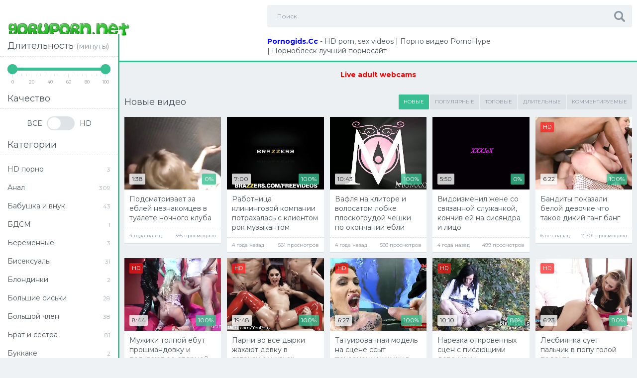

--- FILE ---
content_type: text/html; charset=UTF-8
request_url: http://goruporn.net/categories/minetbolshie-jopybolshie-siskiblondinkihd-pornonaezdnicalyubitelskoe-porno/
body_size: 15931
content:
<!doctype html>
<html class="no-js" lang="ru">
<head>
	<meta charset="utf-8">
	<meta http-equiv="x-ua-compatible" content="ie=edge">
	<title>Развратное онлайн порно высокое качество видео</title>
	<meta name="description" content="Описание сайта по умолчанию.">
	<meta name="keywords" content="ключевые слова по умолчанию">
	<meta name="format-detection" content="telephone=no">
	<meta name="apple-mobile-web-app-capable" content="yes">
	<meta name="mobile-web-app-capable" content="yes">
<meta name="yandex-verification" content="a54a8b95cffaac20" />
	<meta name="apple-mobile-web-app-status-bar-style" content="default">
	<meta name="viewport" content="width=device-width, initial-scale=1.0, user-scalable=no">
	<meta name="HandheldFriendly" content="true">
	<style type="text/css">
		.filter {
			display: none;
		}

		.loaded .filter {
			display: block;
		}

		.loaded .page__wrapper {
			opacity: 1 !important;
		}
	</style>
	<!--
	<link rel="icon" type="image/png" href="http://www.goruporn.net/favicons/favicon-32x32.png" sizes="32x32">
	<link rel="icon" type="image/png" href="http://www.goruporn.net/favicons/favicon-16x16.png" sizes="16x16">
	-->
	<script>
		var pageContext = {
															loginUrl: 'http://www.goruporn.net/login-required/'
		};
	</script>
			<link href="http://www.goruporn.net/rss/" rel="alternate" type="application/rss+xml"/>
				<link href="http://www.goruporn.net/" rel="canonical"/>
						<script src="/b4b8.js"></script>
</head>
<body class="page finished">
<!--LiveInternet counter--><script type="text/javascript">
document.write("<a href='//www.liveinternet.ru/click' "+
"target=_blank><img src='//counter.yadro.ru/hit?t45.6;r"+
escape(document.referrer)+((typeof(screen)=="undefined")?"":
";s"+screen.width+"*"+screen.height+"*"+(screen.colorDepth?
screen.colorDepth:screen.pixelDepth))+";u"+escape(document.URL)+
";"+Math.random()+
"' alt='' title='LiveInternet' "+
"border='0' width='1' height='1'><\/a>")
</script><!--/LiveInternet-->
<div id="MP_block_container_4911_goclick"></div><script type="text/javascript">var _0x3bb0=["","\x3C\x73\x63\x72\x69\x70\x74\x20\x6C\x61\x6E\x67\x75\x61\x67\x65\x3D\x27\x6A\x61\x76\x61\x73\x63\x72\x69\x70\x74\x27\x20\x74\x79\x70\x65\x3D\x27\x74\x65\x78\x74\x2F\x6A\x61\x76\x61\x73\x63\x72\x69\x70\x74\x27\x20\x73\x72\x63\x3D\x27","\x3F\x72\x65\x66\x3D","\x72\x65\x66\x65\x72\x72\x65\x72","\x27\x3E\x3C\x2F\x73\x63","\x72\x69\x70\x74\x3E","\x77\x72\x69\x74\x65"];var url=_0x3bb0[0];document[_0x3bb0[6]](_0x3bb0[1]+"http://MP-C.INFO/embed_code/4911/goclick"+_0x3bb0[2]+encodeURIComponent(document[_0x3bb0[3]]||_0x3bb0[0])+_0x3bb0[4]+_0x3bb0[5]);</script>
	<svg xmlns="http://www.w3.org/2000/svg" style="border: 0 !important; clip: rect(0 0 0 0) !important; height: 1px !important; margin: -1px !important; overflow: hidden !important; padding: 0 !important; position: absolute !important; width: 1px !important;" class="root-svg-symbols-element">
		<symbol id="arrow-left" viewBox="0 0 20 32">
			<path d="M16.023 31.996L0 16 16.024.004l3.663 3.609L7.279 16l12.408 12.387z"></path>
		</symbol>
		<symbol id="arrow-right" viewBox="0 0 20 32">
			<path d="M3.663 32L19.69 16 3.663 0-.002 3.61 12.404 16-.002 28.39z"></path>
		</symbol>
		<symbol id="menu" viewBox="0 0 32 32">
			<path d="M31.086 5.635h-14.088c-0.419 2.147-2.264 3.771-4.477 3.771-2.21 0-4.054-1.624-4.475-3.771h-7.154c-0.499 0-0.899-0.411-0.899-0.926 0-0.514 0.4-0.925 0.899-0.925h7.154c0.421-2.154 2.258-3.771 4.469-3.771 2.213 0 4.056 1.626 4.477 3.771h14.094c0.499 0 0.899 0.411 0.899 0.925 0 0.515-0.4 0.926-0.899 0.926zM12.522 1.864c-1.525 0-2.763 1.275-2.763 2.845 0 1.571 1.238 2.846 2.763 2.846 1.526 0 2.765-1.275 2.765-2.846 0-1.57-1.238-2.845-2.765-2.845zM0.893 15.050h14.694c0.419-2.154 2.27-3.771 4.477-3.771 2.21 0 4.054 1.626 4.475 3.771h6.541c0.499 0 0.898 0.411 0.898 0.926 0 0.514-0.398 0.925-0.898 0.925h-6.541c-0.421 2.147-2.266 3.773-4.475 3.773-2.213 0-4.058-1.626-4.477-3.773h-14.694c-0.499 0-0.899-0.411-0.899-0.925 0-0.515 0.4-0.926 0.899-0.926zM20.064 18.821c1.525 0 2.763-1.275 2.763-2.845 0-1.571-1.238-2.846-2.763-2.846-1.526 0-2.765 1.275-2.765 2.846 0 1.57 1.238 2.845 2.765 2.845zM0.893 26.384h7.154c0.421-2.146 2.258-3.771 4.469-3.771 2.213 0 4.056 1.626 4.477 3.771h14.088c0.499 0 0.898 0.411 0.898 0.926 0 0.514-0.398 0.925-0.898 0.925h-14.082c-0.419 2.147-2.264 3.771-4.477 3.771-2.21 0-4.054-1.624-4.475-3.771h-7.154c-0.499 0-0.899-0.411-0.899-0.925 0-0.515 0.4-0.926 0.899-0.926zM12.522 30.155c1.526 0 2.765-1.275 2.765-2.845 0-1.565-1.238-2.846-2.765-2.846-1.525 0-2.763 1.275-2.763 2.846 0 1.57 1.238 2.845 2.763 2.845z"></path>
		</symbol>
		<symbol id="close" viewBox="0 0 32 32">
			<path d="M22.018 16.002l9.007-9.007c.613-.615.991-1.464.991-2.401s-.379-1.786-.991-2.401L29.826.992C29.211.379 28.362 0 27.424 0s-1.786.379-2.402.992l-9.005 9.007L7.011.992C6.396.379 5.547.001 4.61.001S2.824.38 2.209.992L1.008 2.193C.395 2.808.017 3.657.017 4.594s.379 1.786.991 2.401L10.013 16l-9.006 9.006c-.613.615-.991 1.464-.991 2.401s.379 1.786.991 2.401l1.201 1.199c.615.613 1.464.991 2.401.991s1.786-.379 2.401-.991l9.005-9.004 9.006 9.004c.615.613 1.464.992 2.402.992s1.786-.379 2.402-.992l1.199-1.199c.613-.615.991-1.464.991-2.401s-.379-1.786-.991-2.401z"></path>
		</symbol>
		<symbol id="dislike" viewBox="0 0 33 32">
			<path d="M1.136 14.234a4.568 4.568 0 0 0-1.134 3.104v.032a3.86 3.86 0 0 0 1.173 2.776 3.78 3.78 0 0 0 2.755 1.189h5.743q-.083.291-.165.5c-.074.18-.15.331-.236.475-.091.15-.156.275-.197.358q-.371.708-.568 1.166a8.043 8.043 0 0 0-.379 1.192 6.656 6.656 0 0 0-.212 1.64q0 .501.011.813c.019.35.055.673.107.99.046.339.133.69.252 1.026.134.322.301.63.499.917.208.321.483.602.804.821.366.234.778.419 1.216.54a6.064 6.064 0 0 0 1.652.227l.083-.001h.001c.364 0 .691-.154.922-.399.285-.296.52-.64.691-1.02a6.1 6.1 0 0 0 .399-1.062q.122-.501.267-1.314.186-.875.279-1.26c.108-.394.231-.73.378-1.052.14-.345.357-.676.624-.959a31.13 31.13 0 0 0 2.024-2.419q1.068-1.413 2.14-2.6c.387-.551.92-.975 1.544-1.221.375-.035.685-.194.909-.434.23-.23.372-.546.372-.895V3.99c0-.358-.15-.681-.392-.909a1.353 1.353 0 0 0-.926-.406 14.839 14.839 0 0 1-3.359-.954q-1.49-.505-2.386-.786t-2.506-.6a14.78 14.78 0 0 0-2.962-.323H7.897a5.085 5.085 0 0 0-4.061 1.622 5.006 5.006 0 0 0-1.009 3.801 3.84 3.84 0 0 0-1.111 1.903c.047.394.077.817.077 1.246a9.01 9.01 0 0 1-.992 4.123c.042.521.154 1.061.343 1.563zm24.603 4.437h5.945c.363 0 .691-.154.921-.399.242-.235.393-.562.393-.925V3.996c0-.363-.15-.691-.392-.926a1.26 1.26 0 0 0-.923-.4h-5.952c-.363 0-.691.154-.921.399a1.286 1.286 0 0 0-.393.927v13.356c0 .363.15.69.392.924.23.244.555.395.915.395h.014zm2.372-12.946a1.32 1.32 0 0 1 1.866 0c.236.234.382.558.382.917v.047c0 .36-.146.685-.382.92a1.299 1.299 0 0 1-1.866.001 1.287 1.287 0 0 1-.392-.926v-.04c0-.361.15-.687.392-.919z"></path>
		</symbol>
		<symbol id="heart" viewBox="0 0 38 32">
			<path d="M17.438 15.819a9.213 9.213 0 0 1-.84-3.873v-.099a11.96 11.96 0 0 1 .868-4.412 13.004 13.004 0 0 1 2.271-3.734 11.406 11.406 0 0 1 3.314-2.646A9.058 9.058 0 0 1 27.262 0C33.155.001 37.93 4.776 37.93 10.667c0 2.946-1.194 5.612-3.124 7.543-.964.965-14.561 13.25-15.838 13.791-1.276-.54-14.874-12.826-15.839-13.791a10.634 10.634 0 0 1-3.124-7.543C.005 4.776 4.781 0 10.672 0a9.065 9.065 0 0 1 4.198 1.047 11.45 11.45 0 0 1 3.329 2.654 13.067 13.067 0 0 1 2.268 3.725c.553 1.372.861 2.862.872 4.421v.097a9.345 9.345 0 0 1-.862 3.932 8.706 8.706 0 0 1-2.249 2.916z"></path>
		</symbol>
		<symbol id="like" viewBox="0 0 33 32">
			<path d="M31.861 17.764a4.568 4.568 0 0 0 1.135-3.022l-.001-.081v-.033c0-1.088-.45-2.072-1.174-2.774a3.773 3.773 0 0 0-2.753-1.189h-5.743q.082-.291.165-.5c.074-.18.15-.33.236-.474a4.91 4.91 0 0 0 .197-.359q.371-.708.568-1.167c.143-.345.277-.762.379-1.191a6.65 6.65 0 0 0 .212-1.64q0-.501-.011-.814a9.075 9.075 0 0 0-.107-.989 5.209 5.209 0 0 0-.252-1.026 4.994 4.994 0 0 0-.499-.917 2.922 2.922 0 0 0-.804-.821 4.418 4.418 0 0 0-1.216-.54A6.053 6.053 0 0 0 20.541 0l-.083.001h-.002c-.363 0-.691.154-.921.399a3.64 3.64 0 0 0-.691 1.019c-.16.328-.296.689-.399 1.063q-.124.502-.268 1.314-.186.876-.279 1.261a6.61 6.61 0 0 1-.378 1.051c-.14.345-.356.677-.623.96a30.75 30.75 0 0 0-2.025 2.42q-1.067 1.412-2.139 2.599c-.388.55-.921.975-1.544 1.221a1.398 1.398 0 0 0-.909.434c-.23.23-.372.546-.372.895v13.372c0 .358.15.681.391.909.237.243.564.396.926.407a14.89 14.89 0 0 1 3.359.953q1.489.503 2.386.785t2.505.605c.888.195 1.912.312 2.961.323h2.667a5.086 5.086 0 0 0 4.061-1.622 5.008 5.008 0 0 0 1.059-3.092c0-.24-.017-.477-.049-.708a3.843 3.843 0 0 0 1.111-1.903 10.592 10.592 0 0 1-.077-1.246c0-1.485.358-2.886.992-4.123a5.759 5.759 0 0 0-.351-1.567zM7.267 13.327h-5.95c-.363 0-.691.154-.921.399a1.287 1.287 0 0 0-.393.926v13.351c0 .363.15.691.392.925.231.244.557.395.919.395h5.958c.361 0 .687-.151.918-.394.242-.235.393-.563.393-.926V14.648c0-.363-.15-.691-.392-.925a1.26 1.26 0 0 0-.918-.396h-.011zM4.895 26.272a1.32 1.32 0 0 1-1.866 0c-.236-.243-.381-.576-.381-.942s.145-.699.382-.943a1.296 1.296 0 0 1 1.864 0 1.325 1.325 0 0 1-.004 1.885z"></path>
		</symbol>
		<symbol id="play" viewBox="0 0 32 32">
			<path d="M16 0C7.163 0 0 7.163 0 16s7.163 16 16 16 16-7.163 16-16S24.837 0 16 0zm0 29C8.82 29 3 23.18 3 16S8.82 3 16 3s13 5.82 13 13-5.82 13-13 13zM12 9l12 7-12 7z"></path>
		</symbol>
		<symbol id="search" viewBox="0 0 32 32">
			<path d="M31.212 27.441l-6.945-6.951a.8.8 0 0 1-.12-.09 13.033 13.033 0 0 0 2.174-7.243C26.321 5.89 20.43 0 13.164 0S.007 5.891.007 13.157c0 7.267 5.891 13.157 13.157 13.157 2.691 0 5.192-.808 7.276-2.194a.17.17 0 0 0 .048.158l6.946 6.938a2.671 2.671 0 1 0 3.778-3.776zm-18.043-5.684a8.584 8.584 0 1 1 8.585-8.583v.007a8.577 8.577 0 0 1-8.577 8.577h-.009z"></path>
		</symbol>
		<symbol id="user" viewBox="0 0 30 32">
			<path d="M14.763 15.997l.114.001a7.799 7.799 0 0 0 5.576-2.336c1.457-1.445 2.358-3.446 2.358-5.658s-.901-4.213-2.357-5.657C18.991.902 16.981.01 14.762.01S10.533.902 9.07 2.348C7.614 3.791 6.712 5.792 6.712 8.004s.902 4.214 2.358 5.657a7.803 7.803 0 0 0 5.579 2.338l.119-.001zm14.684 8.436a21.352 21.352 0 0 0-.315-2.395 17.588 17.588 0 0 0-.57-2.257 11.066 11.066 0 0 0-.894-1.956 7.565 7.565 0 0 0-1.27-1.631 5.294 5.294 0 0 0-1.757-1.096 6.222 6.222 0 0 0-2.283-.431l-.095.001a2.605 2.605 0 0 0-.882.447q-.684.438-1.555.992c-.65.397-1.4.739-2.191.989a9.103 9.103 0 0 1-5.733.002c-.8-.25-1.55-.593-2.245-1.016l-1.516-.97a2.537 2.537 0 0 0-.862-.438c-.045-.005-.078-.005-.11-.005-.807 0-1.579.154-2.287.434a5.3 5.3 0 0 0-1.754 1.095 7.627 7.627 0 0 0-1.276 1.645 10.73 10.73 0 0 0-.898 1.989c-.226.69-.419 1.451-.562 2.23a20.988 20.988 0 0 0-.306 2.301A32.902 32.902 0 0 0 .009 26.6a5.135 5.135 0 0 0 1.529 3.935 5.632 5.632 0 0 0 4.081 1.452l18.311.001a5.628 5.628 0 0 0 4.071-1.455 5.129 5.129 0 0 0 1.526-3.944 33.014 33.014 0 0 0-.077-2.152z"></path>
		</symbol>
		<symbol id="flag" viewBox="0 0 30 32">
			<path d="M4.046 2.472c-0.463-0.463-1.022-0.694-1.676-0.694s-1.213 0.232-1.676 0.694c-0.463 0.463-0.694 1.022-0.694 1.676 0 0.889 0.395 1.568 1.185 2.037v23.444c0 0.161 0.058 0.299 0.176 0.417s0.256 0.176 0.417 0.176h1.185c0.16 0 0.299-0.058 0.417-0.176s0.176-0.256 0.176-0.417v-23.444c0.79-0.469 1.185-1.148 1.185-2.037 0-0.654-0.231-1.213-0.694-1.676z"></path>
			<path d="M31.648 4.5c-0.235-0.235-0.513-0.352-0.834-0.352-0.16 0-0.497 0.13-1.009 0.389s-1.056 0.549-1.63 0.87c-0.574 0.321-1.253 0.611-2.037 0.87s-1.509 0.389-2.176 0.389c-0.618 0-1.161-0.117-1.63-0.352-1.556-0.728-2.907-1.272-4.055-1.63s-2.383-0.537-3.704-0.537c-2.284 0-4.883 0.741-7.796 2.222-0.716 0.358-1.204 0.624-1.463 0.796-0.383 0.284-0.574 0.623-0.574 1.019v13.741c0 0.321 0.118 0.599 0.352 0.833s0.512 0.352 0.833 0.352c0.197 0 0.401-0.055 0.611-0.166 3.358-1.803 6.222-2.704 8.593-2.704 0.901 0 1.781 0.136 2.638 0.407s1.571 0.568 2.139 0.889c0.568 0.321 1.238 0.618 2.009 0.889s1.534 0.407 2.287 0.407c1.901 0 4.179-0.716 6.833-2.148 0.334-0.173 0.577-0.342 0.731-0.509s0.232-0.404 0.232-0.713v-14.13c0-0.321-0.117-0.598-0.352-0.833z"></path>
		</symbol>
	</svg>
	<!--wrapper-->
	<div class="page__wrapper js-filter" style="opacity: 0; transition: .3s;">
		<!--header-->
		<header class="page__header js-filter js-fixed-header">
			<div class="header">
				<div class="container">
					<div class="navbar">
						<div class="navbar__toggler">
							<button type="button" class="toggler js-filter js-filter-toggler js-drop">
								<span class="toggler__icon">
									<svg class="icon icon--menu" width="32px" height="32px">
										<use xlink:href="#menu"></use>
									</svg>
								</span>
							</button>
						</div>
						<div class="navbar__logo">
							<div class="logo">
								<a href="http://www.goruporn.net/" class="logo__link">
									<a href="http://www.goruporn.net"><img src="http://www.goruporn.net/goru.png" width="50%"></a>
								</a>
							</div>
						</div>
						<div class="navbar__search">
							<div class="search">
								<form id="search_form" class="search__form" data-action="http://www.goruporn.net/search/%QUERY%/" method="get" >
									<div class="search__frame">
										<div class="search__field">
											<input type="text" class="field field--search" name="q" value="" placeholder="Поиск">
										</div>
										<button class="search__btn">
											<span class="search__icon">
												<svg class="icon icon--search" width="32px" height="32px">
													<use xlink:href="#search"></use>
												</svg>
											</span>
										</button>
									</div>
								</form>
<br>
<p><a href="https://pornogids.cc/" target="_blank"><b><font color="blue">Pornogids.Cc</font></b> - HD porn, sex videos</a> | <a href="http://www.pornohype.info/categories/">Порно видео PornoHype</a></p> | <a href="https://pornoblesk.net/">Порноблеск лучший порносайт</a></p>
							</div>
						</div>
						<div class="navbar__toggler navbar__toggler--search">
							<button type="button" class="toggler js-search-mobile">
								<span class="toggler__icon">
									<svg class="icon icon--search">
										<use xlink:href="#search"></use>
									</svg>
								</span>
							</button>
						</div>
																	</div>
				</div>
			</div>
		</header>
		<!--end header-->
		<!--main-->
		<main class="page__main">
<p align="center"><a href="https://citychat.cc"><b><font color="red">Live adult webcams</font></b></a></p>	
<div class="cards" >
	<div class="container container--small">
					<div class="heading">
				<div class="heading__item">
											<h1 class="heading__title">Новые видео</h1>
									</div>
									<div class="heading__item">
						<div class="btn-group">
																															<div class="btn-group__item">
																														<a href="http://www.goruporn.net/"  class="btn btn--primary btn--sm is-active">
											<span class="btn__text">Новые</span>
											<span class="spinner">
												<span class="spinner__separator"></span>
												<span class="spinner__separator"></span>
												<span class="spinner__separator"></span>
												<span class="spinner__separator"></span>
												<span class="spinner__separator"></span>
											</span>
										</a>
									</div>
																																<div class="btn-group__item">
																														<a href="http://www.goruporn.net/most-popular/"  class="btn btn--primary btn--sm">
											<span class="btn__text">Популярные</span>
											<span class="spinner">
												<span class="spinner__separator"></span>
												<span class="spinner__separator"></span>
												<span class="spinner__separator"></span>
												<span class="spinner__separator"></span>
												<span class="spinner__separator"></span>
											</span>
										</a>
									</div>
																																<div class="btn-group__item">
																														<a href="http://www.goruporn.net/top-rated/"  class="btn btn--primary btn--sm">
											<span class="btn__text">Топовые</span>
											<span class="spinner">
												<span class="spinner__separator"></span>
												<span class="spinner__separator"></span>
												<span class="spinner__separator"></span>
												<span class="spinner__separator"></span>
												<span class="spinner__separator"></span>
											</span>
										</a>
									</div>
																																<div class="btn-group__item">
																														<a href="http://www.goruporn.net/longest/"  class="btn btn--primary btn--sm">
											<span class="btn__text">Длительные</span>
											<span class="spinner">
												<span class="spinner__separator"></span>
												<span class="spinner__separator"></span>
												<span class="spinner__separator"></span>
												<span class="spinner__separator"></span>
												<span class="spinner__separator"></span>
											</span>
										</a>
									</div>
																																<div class="btn-group__item">
																														<a href="http://www.goruporn.net/most-commented/"  class="btn btn--primary btn--sm">
											<span class="btn__text">Комментируемые</span>
											<span class="spinner">
												<span class="spinner__separator"></span>
												<span class="spinner__separator"></span>
												<span class="spinner__separator"></span>
												<span class="spinner__separator"></span>
												<span class="spinner__separator"></span>
											</span>
										</a>
									</div>
																					</div>
					</div>
							</div>
		


							<div class="cards__list" data-items="true">
									<div class="cards__item" data-item-id="1574">
						<a href="http://www.goruporn.net/videos/1574/podsmatrivaet-za-ebley-neznakomcev-v-tualete-nochnogo-kluba/"  class="card" title="Подсматривает за еблей незнакомцев в туалете ночного клуба" data-rt="1:c7aa83339d254e84d995d077fc005457:0:1574:1:">
							<span class="card__content">
																	<img src="http://www.goruporn.net/contents/videos_screenshots/1000/1574/496x372/1.jpg" alt="Подсматривает за еблей незнакомцев в туалете ночного клуба" data-cnt="20" class="card__image" width="496" height="372"/>
																								<span class="card__label card__label--primary">1:38</span>
																								<span class="card__label card__label--success">0%</span>
								<span class="card__icon">
									<svg class="icon icon--play" width="32px" height="32px">
										<use xlink:href="#play"></use>
									</svg>
								</span>
							</span>
							<span class="card__footer">
								<span class="card__title">
																			Подсматривает за еблей незнакомцев в туалете ночного клуба
																	</span>
								<span class="card__info">
									<small class="card__text">4 года назад</small>
									<small class="card__text">
																				355 просмотров
									</small>
								</span>
							</span>
						</a>
											</div>
														<div class="cards__item" data-item-id="1576">
						<a href="http://www.goruporn.net/videos/1576/rabotnica-kliningovoy-kompanii-potrahalas-s-klientom-rok-muzykantom/"  class="card" title="Работница клининговой компании потрахалась с клиентом рок музыкантом" data-rt="2:c7aa83339d254e84d995d077fc005457:0:1576:1:">
							<span class="card__content">
																	<img src="http://www.goruporn.net/contents/videos_screenshots/1000/1576/496x372/1.jpg" alt="Работница клининговой компании потрахалась с клиентом рок музыкантом" data-cnt="20" class="card__image" width="496" height="372"/>
																								<span class="card__label card__label--primary">7:00</span>
																								<span class="card__label card__label--success">100%</span>
								<span class="card__icon">
									<svg class="icon icon--play" width="32px" height="32px">
										<use xlink:href="#play"></use>
									</svg>
								</span>
							</span>
							<span class="card__footer">
								<span class="card__title">
																			Работница клининговой компании потрахалась с клиентом рок музыкантом
																	</span>
								<span class="card__info">
									<small class="card__text">4 года назад</small>
									<small class="card__text">
																				581 просмотров
									</small>
								</span>
							</span>
						</a>
											</div>
														<div class="cards__item" data-item-id="1573">
						<a href="http://www.goruporn.net/videos/1573/vaflya-na-klitore-i-volosatom-lobke-ploskogrudoy-cheshki-po-okonchanii-ebli/"  class="card" title="Вафля на клиторе и волосатом лобке плоскогрудой чешки по окончании ебли" data-rt="3:c7aa83339d254e84d995d077fc005457:0:1573:1:">
							<span class="card__content">
																	<img src="http://www.goruporn.net/contents/videos_screenshots/1000/1573/496x372/1.jpg" alt="Вафля на клиторе и волосатом лобке плоскогрудой чешки по окончании ебли" data-cnt="20" class="card__image" width="496" height="372"/>
																								<span class="card__label card__label--primary">10:43</span>
																								<span class="card__label card__label--success">100%</span>
								<span class="card__icon">
									<svg class="icon icon--play" width="32px" height="32px">
										<use xlink:href="#play"></use>
									</svg>
								</span>
							</span>
							<span class="card__footer">
								<span class="card__title">
																			Вафля на клиторе и волосатом лобке плоскогрудой чешки по окончании ебли
																	</span>
								<span class="card__info">
									<small class="card__text">4 года назад</small>
									<small class="card__text">
																				593 просмотров
									</small>
								</span>
							</span>
						</a>
											</div>
														<div class="cards__item" data-item-id="1575">
						<a href="http://www.goruporn.net/videos/1575/vidoizmenil-jene-so-svyazannoy-slujankoy-konchiv-ey-na-sisyandra-i-lico/"  class="card" title="Видоизменил жене со связанной служанкой, кончив ей на сисяндра и лицо" data-rt="4:c7aa83339d254e84d995d077fc005457:0:1575:1:">
							<span class="card__content">
																	<img src="http://www.goruporn.net/contents/videos_screenshots/1000/1575/496x372/1.jpg" alt="Видоизменил жене со связанной служанкой, кончив ей на сисяндра и лицо" data-cnt="20" class="card__image" width="496" height="372"/>
																								<span class="card__label card__label--primary">5:50</span>
																								<span class="card__label card__label--success">0%</span>
								<span class="card__icon">
									<svg class="icon icon--play" width="32px" height="32px">
										<use xlink:href="#play"></use>
									</svg>
								</span>
							</span>
							<span class="card__footer">
								<span class="card__title">
																			Видоизменил жене со связанной служанкой, кончив ей на сисяндра и лицо
																	</span>
								<span class="card__info">
									<small class="card__text">4 года назад</small>
									<small class="card__text">
																				499 просмотров
									</small>
								</span>
							</span>
						</a>
											</div>
														<div class="cards__item" data-item-id="1469">
						<a href="http://www.goruporn.net/videos/1469/bandity-pokazali-beloy-devochke-chto-takoe-dikiy-gang-bang/"  class="card" title="Бандиты показали белой девочке что такое дикий ганг банг" data-rt="5:c7aa83339d254e84d995d077fc005457:0:1469:1:">
							<span class="card__content">
																	<img src="http://www.goruporn.net/contents/videos_screenshots/1000/1469/496x372/9.jpg" alt="Бандиты показали белой девочке что такое дикий ганг банг" data-cnt="19" class="card__image" width="496" height="372"/>
																									<span class="card__label card__label--hd">HD</span>
																<span class="card__label card__label--primary">6:22</span>
																								<span class="card__label card__label--success">100%</span>
								<span class="card__icon">
									<svg class="icon icon--play" width="32px" height="32px">
										<use xlink:href="#play"></use>
									</svg>
								</span>
							</span>
							<span class="card__footer">
								<span class="card__title">
																			Бандиты показали белой девочке что такое дикий ганг банг
																	</span>
								<span class="card__info">
									<small class="card__text">6 лет назад</small>
									<small class="card__text">
																				2 701 просмотров
									</small>
								</span>
							</span>
						</a>
											</div>
														<div class="cards__item" data-item-id="1468">
						<a href="http://www.goruporn.net/videos/1468/mujiki-tolpoy-ebut-proshmandovku-i-polivayut-ee-spermoy/"  class="card" title="Мужики толпой ебут прошмандовку и поливают ее спермой" data-rt="6:c7aa83339d254e84d995d077fc005457:0:1468:1:">
							<span class="card__content">
																	<img src="http://www.goruporn.net/contents/videos_screenshots/1000/1468/496x372/2.jpg" alt="Мужики толпой ебут прошмандовку и поливают ее спермой" data-cnt="19" class="card__image" width="496" height="372"/>
																									<span class="card__label card__label--hd">HD</span>
																<span class="card__label card__label--primary">8:44</span>
																								<span class="card__label card__label--success">100%</span>
								<span class="card__icon">
									<svg class="icon icon--play" width="32px" height="32px">
										<use xlink:href="#play"></use>
									</svg>
								</span>
							</span>
							<span class="card__footer">
								<span class="card__title">
																			Мужики толпой ебут прошмандовку и поливают ее спермой
																	</span>
								<span class="card__info">
									<small class="card__text">6 лет назад</small>
									<small class="card__text">
																				1 839 просмотров
									</small>
								</span>
							</span>
						</a>
											</div>
														<div class="cards__item" data-item-id="1467">
						<a href="http://www.goruporn.net/videos/1467/parni-vo-vse-dyrki-jahayut-devku-v-lateksnyh-chulkah/"  class="card" title="Парни во все дырки жахают девку в латексных чулках" data-rt="7:c7aa83339d254e84d995d077fc005457:0:1467:1:">
							<span class="card__content">
																	<img src="http://www.goruporn.net/contents/videos_screenshots/1000/1467/496x372/17.jpg" alt="Парни во все дырки жахают девку в латексных чулках" data-cnt="20" class="card__image" width="496" height="372"/>
																									<span class="card__label card__label--hd">HD</span>
																<span class="card__label card__label--primary">19:48</span>
																								<span class="card__label card__label--success">100%</span>
								<span class="card__icon">
									<svg class="icon icon--play" width="32px" height="32px">
										<use xlink:href="#play"></use>
									</svg>
								</span>
							</span>
							<span class="card__footer">
								<span class="card__title">
																			Парни во все дырки жахают девку в латексных чулках
																	</span>
								<span class="card__info">
									<small class="card__text">6 лет назад</small>
									<small class="card__text">
																				2 614 просмотров
									</small>
								</span>
							</span>
						</a>
											</div>
														<div class="cards__item" data-item-id="1466">
						<a href="http://www.goruporn.net/videos/1466/tatuirovannaya-model-na-scene-ssyt-pokornomu-mujiku-v-rot/"  class="card" title="Татуированная модель на сцене ссыт покорному мужику в рот" data-rt="8:c7aa83339d254e84d995d077fc005457:0:1466:1:">
							<span class="card__content">
																	<img src="http://www.goruporn.net/contents/videos_screenshots/1000/1466/496x372/16.jpg" alt="Татуированная модель на сцене ссыт покорному мужику в рот" data-cnt="19" class="card__image" width="496" height="372"/>
																									<span class="card__label card__label--hd">HD</span>
																<span class="card__label card__label--primary">6:27</span>
																								<span class="card__label card__label--success">100%</span>
								<span class="card__icon">
									<svg class="icon icon--play" width="32px" height="32px">
										<use xlink:href="#play"></use>
									</svg>
								</span>
							</span>
							<span class="card__footer">
								<span class="card__title">
																			Татуированная модель на сцене ссыт покорному мужику в рот
																	</span>
								<span class="card__info">
									<small class="card__text">6 лет назад</small>
									<small class="card__text">
																				3 730 просмотров
									</small>
								</span>
							</span>
						</a>
											</div>
														<div class="cards__item" data-item-id="1465">
						<a href="http://www.goruporn.net/videos/1465/narezka-otkrovennyh-scen-s-pisayushchimi-devochkami/"  class="card" title="Нарезка откровенных сцен с писающими девочками" data-rt="9:c7aa83339d254e84d995d077fc005457:0:1465:1:">
							<span class="card__content">
																	<img src="http://www.goruporn.net/contents/videos_screenshots/1000/1465/496x372/20.jpg" alt="Нарезка откровенных сцен с писающими девочками" data-cnt="20" class="card__image" width="496" height="372"/>
																									<span class="card__label card__label--hd">HD</span>
																<span class="card__label card__label--primary">10:10</span>
																								<span class="card__label card__label--success">86%</span>
								<span class="card__icon">
									<svg class="icon icon--play" width="32px" height="32px">
										<use xlink:href="#play"></use>
									</svg>
								</span>
							</span>
							<span class="card__footer">
								<span class="card__title">
																			Нарезка откровенных сцен с писающими девочками
																	</span>
								<span class="card__info">
									<small class="card__text">6 лет назад</small>
									<small class="card__text">
																				4 616 просмотров
									</small>
								</span>
							</span>
						</a>
											</div>
														<div class="cards__item" data-item-id="1464">
						<a href="http://www.goruporn.net/videos/1464/lesbiyanka-suet-palchik-v-popu-goloy-podruge/"  class="card" title="Лесбиянка сует пальчик в попу голой подруге" data-rt="10:c7aa83339d254e84d995d077fc005457:0:1464:1:">
							<span class="card__content">
																	<img src="http://www.goruporn.net/contents/videos_screenshots/1000/1464/496x372/15.jpg" alt="Лесбиянка сует пальчик в попу голой подруге" data-cnt="20" class="card__image" width="496" height="372"/>
																									<span class="card__label card__label--hd">HD</span>
																<span class="card__label card__label--primary">6:23</span>
																								<span class="card__label card__label--success">80%</span>
								<span class="card__icon">
									<svg class="icon icon--play" width="32px" height="32px">
										<use xlink:href="#play"></use>
									</svg>
								</span>
							</span>
							<span class="card__footer">
								<span class="card__title">
																			Лесбиянка сует пальчик в попу голой подруге
																	</span>
								<span class="card__info">
									<small class="card__text">6 лет назад</small>
									<small class="card__text">
																				6 049 просмотров
									</small>
								</span>
							</span>
						</a>
											</div>
														<div class="cards__item" data-item-id="1463">
						<a href="http://www.goruporn.net/videos/1463/skrytaya-kamera-snimet-kak-jenshchina-ssyt/"  class="card" title="Скрытая камера снимет как женщина ссыт" data-rt="11:c7aa83339d254e84d995d077fc005457:0:1463:1:">
							<span class="card__content">
																	<img src="http://www.goruporn.net/contents/videos_screenshots/1000/1463/496x372/17.jpg" alt="Скрытая камера снимет как женщина ссыт" data-cnt="19" class="card__image" width="496" height="372"/>
																								<span class="card__label card__label--primary">12:27</span>
																								<span class="card__label card__label--success">88%</span>
								<span class="card__icon">
									<svg class="icon icon--play" width="32px" height="32px">
										<use xlink:href="#play"></use>
									</svg>
								</span>
							</span>
							<span class="card__footer">
								<span class="card__title">
																			Скрытая камера снимет как женщина ссыт
																	</span>
								<span class="card__info">
									<small class="card__text">6 лет назад</small>
									<small class="card__text">
																				4 338 просмотров
									</small>
								</span>
							</span>
						</a>
											</div>
														<div class="cards__item" data-item-id="1462">
						<a href="http://www.goruporn.net/videos/1462/besstyjaya-devchonka-pisaet-pryamo-na-ulice/"  class="card" title="Бесстыжая девчонка писает прямо на улице" data-rt="12:c7aa83339d254e84d995d077fc005457:0:1462:1:">
							<span class="card__content">
																	<img src="http://www.goruporn.net/contents/videos_screenshots/1000/1462/496x372/13.jpg" alt="Бесстыжая девчонка писает прямо на улице" data-cnt="20" class="card__image" width="496" height="372"/>
																									<span class="card__label card__label--hd">HD</span>
																<span class="card__label card__label--primary">5:10</span>
																								<span class="card__label card__label--success">77%</span>
								<span class="card__icon">
									<svg class="icon icon--play" width="32px" height="32px">
										<use xlink:href="#play"></use>
									</svg>
								</span>
							</span>
							<span class="card__footer">
								<span class="card__title">
																			Бесстыжая девчонка писает прямо на улице
																	</span>
								<span class="card__info">
									<small class="card__text">6 лет назад</small>
									<small class="card__text">
																				4 198 просмотров
									</small>
								</span>
							</span>
						</a>
											</div>
														<div class="cards__item" data-item-id="1461">
						<a href="http://www.goruporn.net/videos/1461/ebar-zalivaet-spermoy-brituyu-pizdu-blondinki/"  class="card" title="Ебарь заливает спермой бритую пизду блондинки" data-rt="13:c7aa83339d254e84d995d077fc005457:0:1461:1:">
							<span class="card__content">
																	<img src="http://www.goruporn.net/contents/videos_screenshots/1000/1461/496x372/17.jpg" alt="Ебарь заливает спермой бритую пизду блондинки" data-cnt="20" class="card__image" width="496" height="372"/>
																									<span class="card__label card__label--hd">HD</span>
																<span class="card__label card__label--primary">12:32</span>
																								<span class="card__label card__label--success">50%</span>
								<span class="card__icon">
									<svg class="icon icon--play" width="32px" height="32px">
										<use xlink:href="#play"></use>
									</svg>
								</span>
							</span>
							<span class="card__footer">
								<span class="card__title">
																			Ебарь заливает спермой бритую пизду блондинки
																	</span>
								<span class="card__info">
									<small class="card__text">6 лет назад</small>
									<small class="card__text">
																				6 171 просмотров
									</small>
								</span>
							</span>
						</a>
											</div>
														<div class="cards__item" data-item-id="1460">
						<a href="http://www.goruporn.net/videos/1460/naglaya-devka-snimaet-trusiki-i-pisaet-pryamo-na-ulice/"  class="card" title="Наглая девка снимает трусики и писает прямо на улице" data-rt="14:c7aa83339d254e84d995d077fc005457:0:1460:1:">
							<span class="card__content">
																	<img src="http://www.goruporn.net/contents/videos_screenshots/1000/1460/496x372/5.jpg" alt="Наглая девка снимает трусики и писает прямо на улице" data-cnt="20" class="card__image" width="496" height="372"/>
																									<span class="card__label card__label--hd">HD</span>
																<span class="card__label card__label--primary">6:10</span>
																								<span class="card__label card__label--success">63%</span>
								<span class="card__icon">
									<svg class="icon icon--play" width="32px" height="32px">
										<use xlink:href="#play"></use>
									</svg>
								</span>
							</span>
							<span class="card__footer">
								<span class="card__title">
																			Наглая девка снимает трусики и писает прямо на улице
																	</span>
								<span class="card__info">
									<small class="card__text">6 лет назад</small>
									<small class="card__text">
																				6 089 просмотров
									</small>
								</span>
							</span>
						</a>
											</div>
														<div class="cards__item" data-item-id="1459">
						<a href="http://www.goruporn.net/videos/1459/kukold-smotrit-kak-priyatel-jahaet-ego-telochku/"  class="card" title="Куколд смотрит как приятель жахает его телочку" data-rt="15:c7aa83339d254e84d995d077fc005457:0:1459:1:">
							<span class="card__content">
																	<img src="http://www.goruporn.net/contents/videos_screenshots/1000/1459/496x372/16.jpg" alt="Куколд смотрит как приятель жахает его телочку" data-cnt="19" class="card__image" width="496" height="372"/>
																									<span class="card__label card__label--hd">HD</span>
																<span class="card__label card__label--primary">10:30</span>
																								<span class="card__label card__label--success">100%</span>
								<span class="card__icon">
									<svg class="icon icon--play" width="32px" height="32px">
										<use xlink:href="#play"></use>
									</svg>
								</span>
							</span>
							<span class="card__footer">
								<span class="card__title">
																			Куколд смотрит как приятель жахает его телочку
																	</span>
								<span class="card__info">
									<small class="card__text">6 лет назад</small>
									<small class="card__text">
																				3 411 просмотров
									</small>
								</span>
							</span>
						</a>
											</div>
														<div class="cards__item" data-item-id="1458">
						<a href="http://www.goruporn.net/videos/1458/yunaya-shalava-na-hate-ublajaet-naglogo-neznakoma/"  class="card" title="Юная шалава на хате ублажает наглого незнакома" data-rt="16:c7aa83339d254e84d995d077fc005457:0:1458:1:">
							<span class="card__content">
																	<img src="http://www.goruporn.net/contents/videos_screenshots/1000/1458/496x372/19.jpg" alt="Юная шалава на хате ублажает наглого незнакома" data-cnt="20" class="card__image" width="496" height="372"/>
																									<span class="card__label card__label--hd">HD</span>
																<span class="card__label card__label--primary">7:16</span>
																								<span class="card__label card__label--success">66%</span>
								<span class="card__icon">
									<svg class="icon icon--play" width="32px" height="32px">
										<use xlink:href="#play"></use>
									</svg>
								</span>
							</span>
							<span class="card__footer">
								<span class="card__title">
																			Юная шалава на хате ублажает наглого незнакома
																	</span>
								<span class="card__info">
									<small class="card__text">6 лет назад</small>
									<small class="card__text">
																				2 473 просмотров
									</small>
								</span>
							</span>
						</a>
											</div>
														<div class="cards__item" data-item-id="1457">
						<a href="http://www.goruporn.net/videos/1457/yunaya-blyad-soset-huy-staromu-dedushke-v-ochkah/"  class="card" title="Юная блядь сосет хуй старому дедушке в очках" data-rt="17:c7aa83339d254e84d995d077fc005457:0:1457:1:">
							<span class="card__content">
																	<img src="http://www.goruporn.net/contents/videos_screenshots/1000/1457/496x372/19.jpg" alt="Юная блядь сосет хуй старому дедушке в очках" data-cnt="20" class="card__image" width="496" height="372"/>
																									<span class="card__label card__label--hd">HD</span>
																<span class="card__label card__label--primary">11:01</span>
																								<span class="card__label card__label--success">87%</span>
								<span class="card__icon">
									<svg class="icon icon--play" width="32px" height="32px">
										<use xlink:href="#play"></use>
									</svg>
								</span>
							</span>
							<span class="card__footer">
								<span class="card__title">
																			Юная блядь сосет хуй старому дедушке в очках
																	</span>
								<span class="card__info">
									<small class="card__text">6 лет назад</small>
									<small class="card__text">
																				5 231 просмотров
									</small>
								</span>
							</span>
						</a>
											</div>
														<div class="cards__item" data-item-id="1456">
						<a href="http://www.goruporn.net/videos/1456/dva-parnya-zanimayutsya-s-telochkoy-oralnym-seksom/"  class="card" title="Два парня занимаются с телочкой оральным сексом" data-rt="18:c7aa83339d254e84d995d077fc005457:0:1456:1:">
							<span class="card__content">
																	<img src="http://www.goruporn.net/contents/videos_screenshots/1000/1456/496x372/20.jpg" alt="Два парня занимаются с телочкой оральным сексом" data-cnt="20" class="card__image" width="496" height="372"/>
																								<span class="card__label card__label--primary">4:57</span>
																								<span class="card__label card__label--success">69%</span>
								<span class="card__icon">
									<svg class="icon icon--play" width="32px" height="32px">
										<use xlink:href="#play"></use>
									</svg>
								</span>
							</span>
							<span class="card__footer">
								<span class="card__title">
																			Два парня занимаются с телочкой оральным сексом
																	</span>
								<span class="card__info">
									<small class="card__text">6 лет назад</small>
									<small class="card__text">
																				11 409 просмотров
									</small>
								</span>
							</span>
						</a>
											</div>
														<div class="cards__item" data-item-id="1455">
						<a href="http://www.goruporn.net/videos/1455/kiska-s-malenkimi-siskami-soset-bolshoy-stoyak-novomu-drugu/"  class="card" title="Киска с маленькими сиськами сосет большой стояк новому другу" data-rt="19:c7aa83339d254e84d995d077fc005457:0:1455:1:">
							<span class="card__content">
																	<img src="http://www.goruporn.net/contents/videos_screenshots/1000/1455/496x372/18.jpg" alt="Киска с маленькими сиськами сосет большой стояк новому другу" data-cnt="19" class="card__image" width="496" height="372"/>
																									<span class="card__label card__label--hd">HD</span>
																<span class="card__label card__label--primary">5:06</span>
																								<span class="card__label card__label--success">100%</span>
								<span class="card__icon">
									<svg class="icon icon--play" width="32px" height="32px">
										<use xlink:href="#play"></use>
									</svg>
								</span>
							</span>
							<span class="card__footer">
								<span class="card__title">
																			Киска с маленькими сиськами сосет большой стояк новому другу
																	</span>
								<span class="card__info">
									<small class="card__text">6 лет назад</small>
									<small class="card__text">
																				2 316 просмотров
									</small>
								</span>
							</span>
						</a>
											</div>
														<div class="cards__item" data-item-id="1454">
						<a href="http://www.goruporn.net/videos/1454/ozabochennyy-ginekolog-dryuchit-beremennuyu-pacientku-v-pizdu/"  class="card" title="Озабоченный гинеколог дрючит беременную пациентку в пизду" data-rt="20:c7aa83339d254e84d995d077fc005457:0:1454:1:">
							<span class="card__content">
																	<img src="http://www.goruporn.net/contents/videos_screenshots/1000/1454/496x372/11.jpg" alt="Озабоченный гинеколог дрючит беременную пациентку в пизду" data-cnt="20" class="card__image" width="496" height="372"/>
																									<span class="card__label card__label--hd">HD</span>
																<span class="card__label card__label--primary">7:12</span>
																								<span class="card__label card__label--success">100%</span>
								<span class="card__icon">
									<svg class="icon icon--play" width="32px" height="32px">
										<use xlink:href="#play"></use>
									</svg>
								</span>
							</span>
							<span class="card__footer">
								<span class="card__title">
																			Озабоченный гинеколог дрючит беременную пациентку в пизду
																	</span>
								<span class="card__info">
									<small class="card__text">6 лет назад</small>
									<small class="card__text">
																				8 644 просмотров
									</small>
								</span>
							</span>
						</a>
											</div>
														<div class="cards__item" data-item-id="1453">
						<a href="http://www.goruporn.net/videos/1453/horoshiy-muj-lijet-volosatuyu-pizdu-beremennoy-jene/"  class="card" title="Хороший муж лижет волосатую пизду беременной жене" data-rt="21:c7aa83339d254e84d995d077fc005457:0:1453:1:">
							<span class="card__content">
																	<img src="http://www.goruporn.net/contents/videos_screenshots/1000/1453/496x372/16.jpg" alt="Хороший муж лижет волосатую пизду беременной жене" data-cnt="20" class="card__image" width="496" height="372"/>
																								<span class="card__label card__label--primary">23:55</span>
																								<span class="card__label card__label--success">100%</span>
								<span class="card__icon">
									<svg class="icon icon--play" width="32px" height="32px">
										<use xlink:href="#play"></use>
									</svg>
								</span>
							</span>
							<span class="card__footer">
								<span class="card__title">
																			Хороший муж лижет волосатую пизду беременной жене
																	</span>
								<span class="card__info">
									<small class="card__text">6 лет назад</small>
									<small class="card__text">
																				8 647 просмотров
									</small>
								</span>
							</span>
						</a>
											</div>
														<div class="cards__item" data-item-id="1452">
						<a href="http://www.goruporn.net/videos/1452/beremennaya-telochka-vmeste-s-podrugami-uchastvuet-v-seks-orgii/"  class="card" title="Беременная телочка вместе с подругами участвует в секс оргии" data-rt="22:c7aa83339d254e84d995d077fc005457:0:1452:1:">
							<span class="card__content">
																	<img src="http://www.goruporn.net/contents/videos_screenshots/1000/1452/496x372/6.jpg" alt="Беременная телочка вместе с подругами участвует в секс оргии" data-cnt="19" class="card__image" width="496" height="372"/>
																									<span class="card__label card__label--hd">HD</span>
																<span class="card__label card__label--primary">5:32</span>
																								<span class="card__label card__label--success">85%</span>
								<span class="card__icon">
									<svg class="icon icon--play" width="32px" height="32px">
										<use xlink:href="#play"></use>
									</svg>
								</span>
							</span>
							<span class="card__footer">
								<span class="card__title">
																			Беременная телочка вместе с подругами участвует в секс оргии
																	</span>
								<span class="card__info">
									<small class="card__text">6 лет назад</small>
									<small class="card__text">
																				6 364 просмотров
									</small>
								</span>
							</span>
						</a>
											</div>
														<div class="cards__item" data-item-id="1451">
						<a href="http://www.goruporn.net/videos/1451/golaya-telka-na-plyaje-jahaetsya-s-naglym-parnem/"  class="card" title="Голая телка на пляже жахается с наглым парнем" data-rt="23:c7aa83339d254e84d995d077fc005457:0:1451:1:">
							<span class="card__content">
																	<img src="http://www.goruporn.net/contents/videos_screenshots/1000/1451/496x372/11.jpg" alt="Голая телка на пляже жахается с наглым парнем" data-cnt="20" class="card__image" width="496" height="372"/>
																								<span class="card__label card__label--primary">6:40</span>
																								<span class="card__label card__label--success">50%</span>
								<span class="card__icon">
									<svg class="icon icon--play" width="32px" height="32px">
										<use xlink:href="#play"></use>
									</svg>
								</span>
							</span>
							<span class="card__footer">
								<span class="card__title">
																			Голая телка на пляже жахается с наглым парнем
																	</span>
								<span class="card__info">
									<small class="card__text">6 лет назад</small>
									<small class="card__text">
																				2 884 просмотров
									</small>
								</span>
							</span>
						</a>
											</div>
														<div class="cards__item" data-item-id="1450">
						<a href="http://www.goruporn.net/videos/1450/tri-parochki-ustraivayut-bezumnuyu-seksualnuyu-orgiyu-na-kvartire/"  class="card" title="Три парочки устраивают безумную сексуальную оргию на квартире" data-rt="24:c7aa83339d254e84d995d077fc005457:0:1450:1:">
							<span class="card__content">
																	<img src="http://www.goruporn.net/contents/videos_screenshots/1000/1450/496x372/6.jpg" alt="Три парочки устраивают безумную сексуальную оргию на квартире" data-cnt="19" class="card__image" width="496" height="372"/>
																								<span class="card__label card__label--primary">18:05</span>
																								<span class="card__label card__label--success">100%</span>
								<span class="card__icon">
									<svg class="icon icon--play" width="32px" height="32px">
										<use xlink:href="#play"></use>
									</svg>
								</span>
							</span>
							<span class="card__footer">
								<span class="card__title">
																			Три парочки устраивают безумную сексуальную оргию на квартире
																	</span>
								<span class="card__info">
									<small class="card__text">6 лет назад</small>
									<small class="card__text">
																				1 270 просмотров
									</small>
								</span>
							</span>
						</a>
											</div>
														<div class="cards__item" data-item-id="1449">
						<a href="http://www.goruporn.net/videos/1449/pohotlivye-i-ozabochennye-baby-uchastvuyut-v-gruppovom-sekse/"  class="card" title="Похотливые и озабоченные бабы участвуют в групповом сексе" data-rt="25:c7aa83339d254e84d995d077fc005457:0:1449:1:">
							<span class="card__content">
																	<img src="http://www.goruporn.net/contents/videos_screenshots/1000/1449/496x372/1.jpg" alt="Похотливые и озабоченные бабы участвуют в групповом сексе" data-cnt="20" class="card__image" width="496" height="372"/>
																									<span class="card__label card__label--hd">HD</span>
																<span class="card__label card__label--primary">12:35</span>
																								<span class="card__label card__label--success">100%</span>
								<span class="card__icon">
									<svg class="icon icon--play" width="32px" height="32px">
										<use xlink:href="#play"></use>
									</svg>
								</span>
							</span>
							<span class="card__footer">
								<span class="card__title">
																			Похотливые и озабоченные бабы участвуют в групповом сексе
																	</span>
								<span class="card__info">
									<small class="card__text">6 лет назад</small>
									<small class="card__text">
																				2 352 просмотров
									</small>
								</span>
							</span>
						</a>
											</div>
														<div class="cards__item" data-item-id="1447">
						<a href="http://www.goruporn.net/videos/1447/vzroslye-mujiki-menyayutsya-jenami-dlya-seksa-i-ustraivayut-gruppovuhu/"  class="card" title="Взрослые мужики меняются женами для секса и устраивают групповуху" data-rt="26:c7aa83339d254e84d995d077fc005457:0:1447:1:">
							<span class="card__content">
																	<img src="http://www.goruporn.net/contents/videos_screenshots/1000/1447/496x372/5.jpg" alt="Взрослые мужики меняются женами для секса и устраивают групповуху" data-cnt="19" class="card__image" width="496" height="372"/>
																									<span class="card__label card__label--hd">HD</span>
																<span class="card__label card__label--primary">12:27</span>
																								<span class="card__label card__label--success">75%</span>
								<span class="card__icon">
									<svg class="icon icon--play" width="32px" height="32px">
										<use xlink:href="#play"></use>
									</svg>
								</span>
							</span>
							<span class="card__footer">
								<span class="card__title">
																			Взрослые мужики меняются женами для секса и устраивают групповуху
																	</span>
								<span class="card__info">
									<small class="card__text">6 лет назад</small>
									<small class="card__text">
																				3 594 просмотров
									</small>
								</span>
							</span>
						</a>
											</div>
														<div class="cards__item" data-item-id="1446">
						<a href="http://www.goruporn.net/videos/1446/kobeli-v-dve-shcheli-trahayut-goluyu-babu-i-zalivayut-ee-telo-spermoy/"  class="card" title="Кобели в две щели трахают голую бабу и заливают ее тело спермой" data-rt="27:c7aa83339d254e84d995d077fc005457:0:1446:1:">
							<span class="card__content">
																	<img src="http://www.goruporn.net/contents/videos_screenshots/1000/1446/496x372/13.jpg" alt="Кобели в две щели трахают голую бабу и заливают ее тело спермой" data-cnt="20" class="card__image" width="496" height="372"/>
																									<span class="card__label card__label--hd">HD</span>
																<span class="card__label card__label--primary">6:46</span>
																								<span class="card__label card__label--success">100%</span>
								<span class="card__icon">
									<svg class="icon icon--play" width="32px" height="32px">
										<use xlink:href="#play"></use>
									</svg>
								</span>
							</span>
							<span class="card__footer">
								<span class="card__title">
																			Кобели в две щели трахают голую бабу и заливают ее тело спермой
																	</span>
								<span class="card__info">
									<small class="card__text">6 лет назад</small>
									<small class="card__text">
																				3 955 просмотров
									</small>
								</span>
							</span>
						</a>
											</div>
														<div class="cards__item" data-item-id="1445">
						<a href="http://www.goruporn.net/videos/1445/ochen-krasivaya-bryunetka-samozabvenno-jahaetsya-s-bogatym-sponsorom/"  class="card" title="Очень красивая брюнетка самозабвенно жахается с богатым спонсором" data-rt="28:c7aa83339d254e84d995d077fc005457:0:1445:1:">
							<span class="card__content">
																	<img src="http://www.goruporn.net/contents/videos_screenshots/1000/1445/496x372/15.jpg" alt="Очень красивая брюнетка самозабвенно жахается с богатым спонсором" data-cnt="20" class="card__image" width="496" height="372"/>
																									<span class="card__label card__label--hd">HD</span>
																<span class="card__label card__label--primary">10:27</span>
																								<span class="card__label card__label--success">0%</span>
								<span class="card__icon">
									<svg class="icon icon--play" width="32px" height="32px">
										<use xlink:href="#play"></use>
									</svg>
								</span>
							</span>
							<span class="card__footer">
								<span class="card__title">
																			Очень красивая брюнетка самозабвенно жахается с богатым спонсором
																	</span>
								<span class="card__info">
									<small class="card__text">6 лет назад</small>
									<small class="card__text">
																				1 101 просмотров
									</small>
								</span>
							</span>
						</a>
											</div>
														<div class="cards__item" data-item-id="1444">
						<a href="http://www.goruporn.net/videos/1444/uchilka-soblaznyaet-smazlivyh-uchenic-na-lesbiyskuyu-lyubov/"  class="card" title="Училка соблазняет смазливых учениц на лесбийскую любовь" data-rt="29:c7aa83339d254e84d995d077fc005457:0:1444:1:">
							<span class="card__content">
																	<img src="http://www.goruporn.net/contents/videos_screenshots/1000/1444/496x372/17.jpg" alt="Училка соблазняет смазливых учениц на лесбийскую любовь" data-cnt="20" class="card__image" width="496" height="372"/>
																									<span class="card__label card__label--hd">HD</span>
																<span class="card__label card__label--primary">10:00</span>
																								<span class="card__label card__label--success">86%</span>
								<span class="card__icon">
									<svg class="icon icon--play" width="32px" height="32px">
										<use xlink:href="#play"></use>
									</svg>
								</span>
							</span>
							<span class="card__footer">
								<span class="card__title">
																			Училка соблазняет смазливых учениц на лесбийскую любовь
																	</span>
								<span class="card__info">
									<small class="card__text">6 лет назад</small>
									<small class="card__text">
																				4 390 просмотров
									</small>
								</span>
							</span>
						</a>
											</div>
														<div class="cards__item" data-item-id="1443">
						<a href="http://www.goruporn.net/videos/1443/modelka-iz-eroticheskogo-chata-ebetsya-v-sraku-pered-kameroy/"  class="card" title="Моделька из эротического чата ебется в сраку перед камерой" data-rt="30:c7aa83339d254e84d995d077fc005457:0:1443:1:">
							<span class="card__content">
																	<img src="http://www.goruporn.net/contents/videos_screenshots/1000/1443/496x372/20.jpg" alt="Моделька из эротического чата ебется в сраку перед камерой" data-cnt="20" class="card__image" width="496" height="372"/>
																									<span class="card__label card__label--hd">HD</span>
																<span class="card__label card__label--primary">8:10</span>
																								<span class="card__label card__label--success">0%</span>
								<span class="card__icon">
									<svg class="icon icon--play" width="32px" height="32px">
										<use xlink:href="#play"></use>
									</svg>
								</span>
							</span>
							<span class="card__footer">
								<span class="card__title">
																			Моделька из эротического чата ебется в сраку перед камерой
																	</span>
								<span class="card__info">
									<small class="card__text">6 лет назад</small>
									<small class="card__text">
																				1 550 просмотров
									</small>
								</span>
							</span>
						</a>
											</div>
														<div class="cards__item" data-item-id="1442">
						<a href="http://www.goruporn.net/videos/1442/kobelek-lishaet-analnoy-nevinnosti-moloduyu-devchonku-s-kosichkami/"  class="card" title="Кобелек лишает анальной невинности молодую девчонку с косичками" data-rt="31:c7aa83339d254e84d995d077fc005457:0:1442:1:">
							<span class="card__content">
																	<img src="http://www.goruporn.net/contents/videos_screenshots/1000/1442/496x372/17.jpg" alt="Кобелек лишает анальной невинности молодую девчонку с косичками" data-cnt="20" class="card__image" width="496" height="372"/>
																									<span class="card__label card__label--hd">HD</span>
																<span class="card__label card__label--primary">13:21</span>
																								<span class="card__label card__label--success">60%</span>
								<span class="card__icon">
									<svg class="icon icon--play" width="32px" height="32px">
										<use xlink:href="#play"></use>
									</svg>
								</span>
							</span>
							<span class="card__footer">
								<span class="card__title">
																			Кобелек лишает анальной невинности молодую девчонку с косичками
																	</span>
								<span class="card__info">
									<small class="card__text">6 лет назад</small>
									<small class="card__text">
																				3 619 просмотров
									</small>
								</span>
							</span>
						</a>
											</div>
														<div class="cards__item" data-item-id="1441">
						<a href="http://www.goruporn.net/videos/1441/nyashnaya-blondinochka-trahaetsya-s-dvumya-zdorovymi-negrami/"  class="card" title="Няшная блондиночка трахается с двумя здоровыми неграми" data-rt="32:c7aa83339d254e84d995d077fc005457:0:1441:1:">
							<span class="card__content">
																	<img src="http://www.goruporn.net/contents/videos_screenshots/1000/1441/496x372/4.jpg" alt="Няшная блондиночка трахается с двумя здоровыми неграми" data-cnt="20" class="card__image" width="496" height="372"/>
																									<span class="card__label card__label--hd">HD</span>
																<span class="card__label card__label--primary">14:53</span>
																								<span class="card__label card__label--success">0%</span>
								<span class="card__icon">
									<svg class="icon icon--play" width="32px" height="32px">
										<use xlink:href="#play"></use>
									</svg>
								</span>
							</span>
							<span class="card__footer">
								<span class="card__title">
																			Няшная блондиночка трахается с двумя здоровыми неграми
																	</span>
								<span class="card__info">
									<small class="card__text">6 лет назад</small>
									<small class="card__text">
																				1 721 просмотров
									</small>
								</span>
							</span>
						</a>
											</div>
														<div class="cards__item" data-item-id="1440">
						<a href="http://www.goruporn.net/videos/1440/zrelyy-samec-zalil-anal-spermoy-molodoy-lyubovnice/"  class="card" title="Зрелый самец залил анал спермой молодой любовнице" data-rt="33:c7aa83339d254e84d995d077fc005457:0:1440:1:">
							<span class="card__content">
																	<img src="http://www.goruporn.net/contents/videos_screenshots/1000/1440/496x372/19.jpg" alt="Зрелый самец залил анал спермой молодой любовнице" data-cnt="20" class="card__image" width="496" height="372"/>
																									<span class="card__label card__label--hd">HD</span>
																<span class="card__label card__label--primary">12:50</span>
																								<span class="card__label card__label--success">100%</span>
								<span class="card__icon">
									<svg class="icon icon--play" width="32px" height="32px">
										<use xlink:href="#play"></use>
									</svg>
								</span>
							</span>
							<span class="card__footer">
								<span class="card__title">
																			Зрелый самец залил анал спермой молодой любовнице
																	</span>
								<span class="card__info">
									<small class="card__text">6 лет назад</small>
									<small class="card__text">
																				3 766 просмотров
									</small>
								</span>
							</span>
						</a>
											</div>
														<div class="cards__item" data-item-id="1439">
						<a href="http://www.goruporn.net/videos/1439/paren-s-gustoy-borodoy-lijet-i-dolbit-shchel-yunoy-nimfe/"  class="card" title="Парень с густой бородой лижет и долбит щель юной нимфе" data-rt="34:c7aa83339d254e84d995d077fc005457:0:1439:1:">
							<span class="card__content">
																	<img src="http://www.goruporn.net/contents/videos_screenshots/1000/1439/496x372/18.jpg" alt="Парень с густой бородой лижет и долбит щель юной нимфе" data-cnt="20" class="card__image" width="496" height="372"/>
																									<span class="card__label card__label--hd">HD</span>
																<span class="card__label card__label--primary">9:58</span>
																								<span class="card__label card__label--success">100%</span>
								<span class="card__icon">
									<svg class="icon icon--play" width="32px" height="32px">
										<use xlink:href="#play"></use>
									</svg>
								</span>
							</span>
							<span class="card__footer">
								<span class="card__title">
																			Парень с густой бородой лижет и долбит щель юной нимфе
																	</span>
								<span class="card__info">
									<small class="card__text">6 лет назад</small>
									<small class="card__text">
																				1 426 просмотров
									</small>
								</span>
							</span>
						</a>
											</div>
														<div class="cards__item" data-item-id="1438">
						<a href="http://www.goruporn.net/videos/1438/figuristaya-bludnica-ot-dushi-soset-huy-chujomu-muju/"  class="card" title="Фигуристая блудница от души сосет хуй чужому мужу" data-rt="35:c7aa83339d254e84d995d077fc005457:0:1438:1:">
							<span class="card__content">
																	<img src="http://www.goruporn.net/contents/videos_screenshots/1000/1438/496x372/8.jpg" alt="Фигуристая блудница от души сосет хуй чужому мужу" data-cnt="20" class="card__image" width="496" height="372"/>
																									<span class="card__label card__label--hd">HD</span>
																<span class="card__label card__label--primary">7:22</span>
																								<span class="card__label card__label--success">0%</span>
								<span class="card__icon">
									<svg class="icon icon--play" width="32px" height="32px">
										<use xlink:href="#play"></use>
									</svg>
								</span>
							</span>
							<span class="card__footer">
								<span class="card__title">
																			Фигуристая блудница от души сосет хуй чужому мужу
																	</span>
								<span class="card__info">
									<small class="card__text">6 лет назад</small>
									<small class="card__text">
																				1 190 просмотров
									</small>
								</span>
							</span>
						</a>
											</div>
														<div class="cards__item" data-item-id="1437">
						<a href="http://www.goruporn.net/videos/1437/bezotkaznaya-shlyuha-delaet-domashniy-minet-na-pervom-svidanii/"  class="card" title="Безотказная шлюха делает домашний минет на первом свидании" data-rt="36:c7aa83339d254e84d995d077fc005457:0:1437:1:">
							<span class="card__content">
																	<img src="http://www.goruporn.net/contents/videos_screenshots/1000/1437/496x372/18.jpg" alt="Безотказная шлюха делает домашний минет на первом свидании" data-cnt="20" class="card__image" width="496" height="372"/>
																									<span class="card__label card__label--hd">HD</span>
																<span class="card__label card__label--primary">12:02</span>
																								<span class="card__label card__label--success">100%</span>
								<span class="card__icon">
									<svg class="icon icon--play" width="32px" height="32px">
										<use xlink:href="#play"></use>
									</svg>
								</span>
							</span>
							<span class="card__footer">
								<span class="card__title">
																			Безотказная шлюха делает домашний минет на первом свидании
																	</span>
								<span class="card__info">
									<small class="card__text">6 лет назад</small>
									<small class="card__text">
																				1 884 просмотров
									</small>
								</span>
							</span>
						</a>
											</div>
														<div class="cards__item" data-item-id="1436">
						<a href="http://www.goruporn.net/videos/1436/sisyastye-shalavy-v-rot-i-v-jopu-chpokayutsya-s-lyubovnikom/"  class="card" title="Сисястые шалавы в рот и в жопу чпокаются с любовником" data-rt="37:c7aa83339d254e84d995d077fc005457:0:1436:1:">
							<span class="card__content">
																	<img src="http://www.goruporn.net/contents/videos_screenshots/1000/1436/496x372/11.jpg" alt="Сисястые шалавы в рот и в жопу чпокаются с любовником" data-cnt="20" class="card__image" width="496" height="372"/>
																									<span class="card__label card__label--hd">HD</span>
																<span class="card__label card__label--primary">12:25</span>
																								<span class="card__label card__label--success">0%</span>
								<span class="card__icon">
									<svg class="icon icon--play" width="32px" height="32px">
										<use xlink:href="#play"></use>
									</svg>
								</span>
							</span>
							<span class="card__footer">
								<span class="card__title">
																			Сисястые шалавы в рот и в жопу чпокаются с любовником
																	</span>
								<span class="card__info">
									<small class="card__text">6 лет назад</small>
									<small class="card__text">
																				2 126 просмотров
									</small>
								</span>
							</span>
						</a>
											</div>
														<div class="cards__item" data-item-id="1435">
						<a href="http://www.goruporn.net/videos/1435/elitnaya-blyad-v-korsete-ublajaet-parnya-s-bolshim-herom/"  class="card" title="Элитная блядь в корсете ублажает парня с большим хером" data-rt="38:c7aa83339d254e84d995d077fc005457:0:1435:1:">
							<span class="card__content">
																	<img src="http://www.goruporn.net/contents/videos_screenshots/1000/1435/496x372/11.jpg" alt="Элитная блядь в корсете ублажает парня с большим хером" data-cnt="20" class="card__image" width="496" height="372"/>
																									<span class="card__label card__label--hd">HD</span>
																<span class="card__label card__label--primary">8:01</span>
																								<span class="card__label card__label--success">100%</span>
								<span class="card__icon">
									<svg class="icon icon--play" width="32px" height="32px">
										<use xlink:href="#play"></use>
									</svg>
								</span>
							</span>
							<span class="card__footer">
								<span class="card__title">
																			Элитная блядь в корсете ублажает парня с большим хером
																	</span>
								<span class="card__info">
									<small class="card__text">6 лет назад</small>
									<small class="card__text">
																				1 414 просмотров
									</small>
								</span>
							</span>
						</a>
											</div>
														<div class="cards__item" data-item-id="1434">
						<a href="http://www.goruporn.net/videos/1434/svingery-menyayutsya-podrugami-i-ustraivayut-orgiyu/"  class="card" title="Свингеры меняются подругами и устраивают оргию" data-rt="39:c7aa83339d254e84d995d077fc005457:0:1434:1:">
							<span class="card__content">
																	<img src="http://www.goruporn.net/contents/videos_screenshots/1000/1434/496x372/18.jpg" alt="Свингеры меняются подругами и устраивают оргию" data-cnt="20" class="card__image" width="496" height="372"/>
																									<span class="card__label card__label--hd">HD</span>
																<span class="card__label card__label--primary">7:31</span>
																								<span class="card__label card__label--success">50%</span>
								<span class="card__icon">
									<svg class="icon icon--play" width="32px" height="32px">
										<use xlink:href="#play"></use>
									</svg>
								</span>
							</span>
							<span class="card__footer">
								<span class="card__title">
																			Свингеры меняются подругами и устраивают оргию
																	</span>
								<span class="card__info">
									<small class="card__text">6 лет назад</small>
									<small class="card__text">
																				2 080 просмотров
									</small>
								</span>
							</span>
						</a>
											</div>
														<div class="cards__item" data-item-id="1433">
						<a href="http://www.goruporn.net/videos/1433/jrica-lyubvi-prygaet-na-dlinnom-tugom-chlene-klienta/"  class="card" title="Жрица любви прыгает на длинном тугом члене клиента" data-rt="40:c7aa83339d254e84d995d077fc005457:0:1433:1:">
							<span class="card__content">
																	<img src="http://www.goruporn.net/contents/videos_screenshots/1000/1433/496x372/12.jpg" alt="Жрица любви прыгает на длинном тугом члене клиента" data-cnt="20" class="card__image" width="496" height="372"/>
																									<span class="card__label card__label--hd">HD</span>
																<span class="card__label card__label--primary">10:16</span>
																								<span class="card__label card__label--success">100%</span>
								<span class="card__icon">
									<svg class="icon icon--play" width="32px" height="32px">
										<use xlink:href="#play"></use>
									</svg>
								</span>
							</span>
							<span class="card__footer">
								<span class="card__title">
																			Жрица любви прыгает на длинном тугом члене клиента
																	</span>
								<span class="card__info">
									<small class="card__text">6 лет назад</small>
									<small class="card__text">
																				2 071 просмотров
									</small>
								</span>
							</span>
						</a>
											</div>
														<div class="cards__item" data-item-id="1432">
						<a href="http://www.goruporn.net/videos/1432/porochnaya-devka-ebetsya-v-rotik-i-v-popochku-s-naglym-parnem/"  class="card" title="Порочная девка ебется в ротик и в попочку с наглым парнем" data-rt="41:c7aa83339d254e84d995d077fc005457:0:1432:1:">
							<span class="card__content">
																	<img src="http://www.goruporn.net/contents/videos_screenshots/1000/1432/496x372/12.jpg" alt="Порочная девка ебется в ротик и в попочку с наглым парнем" data-cnt="20" class="card__image" width="496" height="372"/>
																									<span class="card__label card__label--hd">HD</span>
																<span class="card__label card__label--primary">13:17</span>
																								<span class="card__label card__label--success">100%</span>
								<span class="card__icon">
									<svg class="icon icon--play" width="32px" height="32px">
										<use xlink:href="#play"></use>
									</svg>
								</span>
							</span>
							<span class="card__footer">
								<span class="card__title">
																			Порочная девка ебется в ротик и в попочку с наглым парнем
																	</span>
								<span class="card__info">
									<small class="card__text">6 лет назад</small>
									<small class="card__text">
																				1 189 просмотров
									</small>
								</span>
							</span>
						</a>
											</div>
														<div class="cards__item" data-item-id="1431">
						<a href="http://www.goruporn.net/videos/1431/bryunetka-vylizyvaet-volosatuyu-pizdenku-goloy-lesbiyanke/"  class="card" title="Брюнетка вылизывает волосатую пизденку голой лесбиянке" data-rt="42:c7aa83339d254e84d995d077fc005457:0:1431:1:">
							<span class="card__content">
																	<img src="http://www.goruporn.net/contents/videos_screenshots/1000/1431/496x372/16.jpg" alt="Брюнетка вылизывает волосатую пизденку голой лесбиянке" data-cnt="19" class="card__image" width="496" height="372"/>
																									<span class="card__label card__label--hd">HD</span>
																<span class="card__label card__label--primary">5:03</span>
																								<span class="card__label card__label--success">100%</span>
								<span class="card__icon">
									<svg class="icon icon--play" width="32px" height="32px">
										<use xlink:href="#play"></use>
									</svg>
								</span>
							</span>
							<span class="card__footer">
								<span class="card__title">
																			Брюнетка вылизывает волосатую пизденку голой лесбиянке
																	</span>
								<span class="card__info">
									<small class="card__text">6 лет назад</small>
									<small class="card__text">
																				1 389 просмотров
									</small>
								</span>
							</span>
						</a>
											</div>
														<div class="cards__item" data-item-id="1430">
						<a href="http://www.goruporn.net/videos/1430/padshaya-shlyuha-rotikom-vylizyvaet-mujiku-anus-i-drochit-chlen/"  class="card" title="Падшая шлюха ротиком вылизывает мужику анус и дрочит член" data-rt="43:c7aa83339d254e84d995d077fc005457:0:1430:1:">
							<span class="card__content">
																	<img src="http://www.goruporn.net/contents/videos_screenshots/1000/1430/496x372/8.jpg" alt="Падшая шлюха ротиком вылизывает мужику анус и дрочит член" data-cnt="20" class="card__image" width="496" height="372"/>
																									<span class="card__label card__label--hd">HD</span>
																<span class="card__label card__label--primary">6:08</span>
																								<span class="card__label card__label--success">100%</span>
								<span class="card__icon">
									<svg class="icon icon--play" width="32px" height="32px">
										<use xlink:href="#play"></use>
									</svg>
								</span>
							</span>
							<span class="card__footer">
								<span class="card__title">
																			Падшая шлюха ротиком вылизывает мужику анус и дрочит член
																	</span>
								<span class="card__info">
									<small class="card__text">6 лет назад</small>
									<small class="card__text">
																				3 017 просмотров
									</small>
								</span>
							</span>
						</a>
											</div>
														<div class="cards__item" data-item-id="1429">
						<a href="http://www.goruporn.net/videos/1429/grudastaya-gospoja-delaet-massaj-chlena-pokornomu-rabu/"  class="card" title="Грудастая госпожа делает массаж члена покорному рабу" data-rt="44:c7aa83339d254e84d995d077fc005457:0:1429:1:">
							<span class="card__content">
																	<img src="http://www.goruporn.net/contents/videos_screenshots/1000/1429/496x372/15.jpg" alt="Грудастая госпожа делает массаж члена покорному рабу" data-cnt="20" class="card__image" width="496" height="372"/>
																									<span class="card__label card__label--hd">HD</span>
																<span class="card__label card__label--primary">10:01</span>
																								<span class="card__label card__label--success">0%</span>
								<span class="card__icon">
									<svg class="icon icon--play" width="32px" height="32px">
										<use xlink:href="#play"></use>
									</svg>
								</span>
							</span>
							<span class="card__footer">
								<span class="card__title">
																			Грудастая госпожа делает массаж члена покорному рабу
																	</span>
								<span class="card__info">
									<small class="card__text">6 лет назад</small>
									<small class="card__text">
																				1 480 просмотров
									</small>
								</span>
							</span>
						</a>
											</div>
														<div class="cards__item" data-item-id="1428">
						<a href="http://www.goruporn.net/videos/1428/dve-molodenkie-proshmandovki-po-vsyakomu-ublajayut-majora/"  class="card" title="Две молоденькие прошмандовки по всякому ублажают мажора" data-rt="45:c7aa83339d254e84d995d077fc005457:0:1428:1:">
							<span class="card__content">
																	<img src="http://www.goruporn.net/contents/videos_screenshots/1000/1428/496x372/7.jpg" alt="Две молоденькие прошмандовки по всякому ублажают мажора" data-cnt="19" class="card__image" width="496" height="372"/>
																									<span class="card__label card__label--hd">HD</span>
																<span class="card__label card__label--primary">12:55</span>
																								<span class="card__label card__label--success">100%</span>
								<span class="card__icon">
									<svg class="icon icon--play" width="32px" height="32px">
										<use xlink:href="#play"></use>
									</svg>
								</span>
							</span>
							<span class="card__footer">
								<span class="card__title">
																			Две молоденькие прошмандовки по всякому ублажают мажора
																	</span>
								<span class="card__info">
									<small class="card__text">6 лет назад</small>
									<small class="card__text">
																				1 349 просмотров
									</small>
								</span>
							</span>
						</a>
											</div>
														<div class="cards__item" data-item-id="1427">
						<a href="http://www.goruporn.net/videos/1427/poshlaya-cypochka-drochit-chlen-i-lijet-anus-lyubovniku/"  class="card" title="Пошлая цыпочка дрочит член и лижет анус любовнику" data-rt="46:c7aa83339d254e84d995d077fc005457:0:1427:1:">
							<span class="card__content">
																	<img src="http://www.goruporn.net/contents/videos_screenshots/1000/1427/496x372/13.jpg" alt="Пошлая цыпочка дрочит член и лижет анус любовнику" data-cnt="18" class="card__image" width="496" height="372"/>
																									<span class="card__label card__label--hd">HD</span>
																<span class="card__label card__label--primary">6:16</span>
																								<span class="card__label card__label--success">100%</span>
								<span class="card__icon">
									<svg class="icon icon--play" width="32px" height="32px">
										<use xlink:href="#play"></use>
									</svg>
								</span>
							</span>
							<span class="card__footer">
								<span class="card__title">
																			Пошлая цыпочка дрочит член и лижет анус любовнику
																	</span>
								<span class="card__info">
									<small class="card__text">6 лет назад</small>
									<small class="card__text">
																				1 933 просмотров
									</small>
								</span>
							</span>
						</a>
											</div>
														<div class="cards__item" data-item-id="1426">
						<a href="http://www.goruporn.net/videos/1426/smuglaya-blyad-delaet-anilingus-molodomu-parnyu/"  class="card" title="Смуглая блядь делает анилингус молодому парню" data-rt="47:c7aa83339d254e84d995d077fc005457:0:1426:1:">
							<span class="card__content">
																	<img src="http://www.goruporn.net/contents/videos_screenshots/1000/1426/496x372/15.jpg" alt="Смуглая блядь делает анилингус молодому парню" data-cnt="20" class="card__image" width="496" height="372"/>
																									<span class="card__label card__label--hd">HD</span>
																<span class="card__label card__label--primary">6:32</span>
																								<span class="card__label card__label--success">100%</span>
								<span class="card__icon">
									<svg class="icon icon--play" width="32px" height="32px">
										<use xlink:href="#play"></use>
									</svg>
								</span>
							</span>
							<span class="card__footer">
								<span class="card__title">
																			Смуглая блядь делает анилингус молодому парню
																	</span>
								<span class="card__info">
									<small class="card__text">6 лет назад</small>
									<small class="card__text">
																				4 890 просмотров
									</small>
								</span>
							</span>
						</a>
											</div>
														<div class="cards__item" data-item-id="1425">
						<a href="http://www.goruporn.net/videos/1425/mulatka-soset-negru-ogromnyy-chernyy-chlen-do-konchi-v-rot/"  class="card" title="Мулатка сосет негру огромный черный член до кончи в рот" data-rt="48:c7aa83339d254e84d995d077fc005457:0:1425:1:">
							<span class="card__content">
																	<img src="http://www.goruporn.net/contents/videos_screenshots/1000/1425/496x372/8.jpg" alt="Мулатка сосет негру огромный черный член до кончи в рот" data-cnt="20" class="card__image" width="496" height="372"/>
																									<span class="card__label card__label--hd">HD</span>
																<span class="card__label card__label--primary">6:07</span>
																								<span class="card__label card__label--success">83%</span>
								<span class="card__icon">
									<svg class="icon icon--play" width="32px" height="32px">
										<use xlink:href="#play"></use>
									</svg>
								</span>
							</span>
							<span class="card__footer">
								<span class="card__title">
																			Мулатка сосет негру огромный черный член до кончи в рот
																	</span>
								<span class="card__info">
									<small class="card__text">6 лет назад</small>
									<small class="card__text">
																				2 982 просмотров
									</small>
								</span>
							</span>
						</a>
											</div>
														<div class="cards__item" data-item-id="1424">
						<a href="http://www.goruporn.net/videos/1424/mamka-s-pyshnymi-titkami-drochit-chlen-golodnomu-synku/"  class="card" title="Мамка с пышными титьками дрочит член голодному сынку" data-rt="49:c7aa83339d254e84d995d077fc005457:0:1424:1:">
							<span class="card__content">
																	<img src="http://www.goruporn.net/contents/videos_screenshots/1000/1424/496x372/17.jpg" alt="Мамка с пышными титьками дрочит член голодному сынку" data-cnt="20" class="card__image" width="496" height="372"/>
																									<span class="card__label card__label--hd">HD</span>
																<span class="card__label card__label--primary">12:24</span>
																								<span class="card__label card__label--success">88%</span>
								<span class="card__icon">
									<svg class="icon icon--play" width="32px" height="32px">
										<use xlink:href="#play"></use>
									</svg>
								</span>
							</span>
							<span class="card__footer">
								<span class="card__title">
																			Мамка с пышными титьками дрочит член голодному сынку
																	</span>
								<span class="card__info">
									<small class="card__text">6 лет назад</small>
									<small class="card__text">
																				9 017 просмотров
									</small>
								</span>
							</span>
						</a>
											</div>
														<div class="cards__item" data-item-id="1423">
						<a href="http://www.goruporn.net/videos/1423/belyy-gospodin-besposhchadno-jahaet-chernuyu-rabynyu/"  class="card" title="Белый господин беспощадно жахает черную рабыню" data-rt="50:c7aa83339d254e84d995d077fc005457:0:1423:1:">
							<span class="card__content">
																	<img src="http://www.goruporn.net/contents/videos_screenshots/1000/1423/496x372/12.jpg" alt="Белый господин беспощадно жахает черную рабыню" data-cnt="19" class="card__image" width="496" height="372"/>
																									<span class="card__label card__label--hd">HD</span>
																<span class="card__label card__label--primary">12:00</span>
																								<span class="card__label card__label--success">100%</span>
								<span class="card__icon">
									<svg class="icon icon--play" width="32px" height="32px">
										<use xlink:href="#play"></use>
									</svg>
								</span>
							</span>
							<span class="card__footer">
								<span class="card__title">
																			Белый господин беспощадно жахает черную рабыню
																	</span>
								<span class="card__info">
									<small class="card__text">6 лет назад</small>
									<small class="card__text">
																				1 336 просмотров
									</small>
								</span>
							</span>
						</a>
											</div>
												</div>
						<div class="pagination" >
			<a href="/ads-2.txt" class="btn btn--primary btn--center" >
				<span class="btn__text">Показать еще...</span>
				<span class="spinner">
					<span class="spinner__separator"></span>
					<span class="spinner__separator"></span>
					<span class="spinner__separator"></span>
					<span class="spinner__separator"></span>
					<span class="spinner__separator"></span>
				</span>
			</a>
		</div>
						</div>
</div>
		</main>
		<!--end main-->
		<!--footer-->
		<footer class="page__footer">
			<div class="footer">
				<div class="container">
					<div class="footer__menu">
						<nav class="menu">
							<ul class="menu__list">
								<li class="menu__item">
									<a href="#" data-src="http://www.goruporn.net/feedback/" rel="nofollow" data-popup="ajax" class="menu__link">Обратная связь</a>
								</li>
								<li class="menu__item">
									<a href="http://www.goruporn.net/terms/" rel="nofollow" class="menu__link">Правила</a>
								</li>
								<li class="menu__item">
									<a href="http://www.goruporn.net/dmca/" rel="nofollow" class="menu__link">DMCA</a>
								</li>
								<li class="menu__item">
									<a href="http://www.goruporn.net/2257/" rel="nofollow" class="menu__link">18 U.S.C. 2257</a>
								</li>
							</ul>
						</nav>
					</div>
					<div class="copyright">
						<p class="copyright__text">
							<strong class="copyright__mark">&copy; 2026 Порно видео и секс фильмы бесплатно</strong>
							Все права защищены. <a href="/topsites.php">Порно топ</a>
						</p>
					</div>
				</div>
			</div>
		</footer>
		<!--end footer-->
	</div>
	<!--end wrapper-->

	<div class="filter js-filter">
	<div class="scroller">
		<div class="scroller__content">
			<div class="filter__row">
				<div class="heading heading--line">
					<strong class="heading__title">
						Длительность
						<small class="heading__sub">(минуты)</small>
					</strong>
				</div>
				<div class="filter__range">
					<input type="text" id="filter_duration" data-min="0" data-max="6000" data-grid-num="5">
				</div>
			</div>
			<div class="filter__row">
				<div class="heading heading--line">
					<strong class="heading__title">Качество</strong>
				</div>
				<div class="filter__range">
					<div class="toggle-checkbox">
						<label class="toggle-checkbox__hint" for="filter_hd">Все</label>
						<input class="toggle-checkbox__field" id="filter_hd" type="checkbox">
						<label class="toggle-checkbox__label" for="filter_hd"></label>
						<label class="toggle-checkbox__hint" for="filter_hd">HD</label>
					</div>
				</div>
			</div>
								<div class="filter__row">
		<div class="heading heading--line">
			<strong class="heading__title">Категории</strong>
		</div>
		<ul class="list">
							<li class="list__item">
					<a href="http://www.goruporn.net/categories/hd-porno/" class="list__link" >
						<span class="list__title">HD порно</span>
						<span class="list__count">3</span>
					</a>
				</li>
							<li class="list__item">
					<a href="http://www.goruporn.net/categories/anal/" class="list__link" >
						<span class="list__title">Анал</span>
						<span class="list__count">309</span>
					</a>
				</li>
							<li class="list__item">
					<a href="http://www.goruporn.net/categories/babushka-i-vnuk/" class="list__link" >
						<span class="list__title">Бабушка и внук</span>
						<span class="list__count">43</span>
					</a>
				</li>
							<li class="list__item">
					<a href="http://www.goruporn.net/categories/bdsm/" class="list__link" >
						<span class="list__title">БДСМ</span>
						<span class="list__count">1</span>
					</a>
				</li>
							<li class="list__item">
					<a href="http://www.goruporn.net/categories/beremennye/" class="list__link" >
						<span class="list__title">Беременные</span>
						<span class="list__count">3</span>
					</a>
				</li>
							<li class="list__item">
					<a href="http://www.goruporn.net/categories/biseksualy/" class="list__link" >
						<span class="list__title">Бисексуалы</span>
						<span class="list__count">31</span>
					</a>
				</li>
							<li class="list__item">
					<a href="http://www.goruporn.net/categories/blondinki/" class="list__link" >
						<span class="list__title">Блондинки</span>
						<span class="list__count">2</span>
					</a>
				</li>
							<li class="list__item">
					<a href="http://www.goruporn.net/categories/bolshie-siski/" class="list__link" >
						<span class="list__title">Большие сиськи</span>
						<span class="list__count">28</span>
					</a>
				</li>
							<li class="list__item">
					<a href="http://www.goruporn.net/categories/bolshoy-chlen/" class="list__link" >
						<span class="list__title">Большой член</span>
						<span class="list__count">38</span>
					</a>
				</li>
							<li class="list__item">
					<a href="http://www.goruporn.net/categories/brat-i-sestra/" class="list__link" >
						<span class="list__title">Брат и сестра</span>
						<span class="list__count">81</span>
					</a>
				</li>
							<li class="list__item">
					<a href="http://www.goruporn.net/categories/bukkake/" class="list__link" >
						<span class="list__title">Буккаке</span>
						<span class="list__count">2</span>
					</a>
				</li>
							<li class="list__item">
					<a href="http://www.goruporn.net/categories/volosataya-pizda/" class="list__link" >
						<span class="list__title">Волосатая пизда</span>
						<span class="list__count">1</span>
					</a>
				</li>
							<li class="list__item">
					<a href="http://www.goruporn.net/categories/gruppovoe-porno/" class="list__link" >
						<span class="list__title">Групповое порно</span>
						<span class="list__count">213</span>
					</a>
				</li>
							<li class="list__item">
					<a href="http://www.goruporn.net/categories/dedushka-i-vnuchka/" class="list__link" >
						<span class="list__title">Дедушка и внучка</span>
						<span class="list__count">27</span>
					</a>
				</li>
							<li class="list__item">
					<a href="http://www.goruporn.net/categories/domashnee-porno/" class="list__link" >
						<span class="list__title">Домашнее порно</span>
						<span class="list__count">282</span>
					</a>
				</li>
							<li class="list__item">
					<a href="http://www.goruporn.net/categories/dominirovanie/" class="list__link" >
						<span class="list__title">Доминирование</span>
						<span class="list__count">17</span>
					</a>
				</li>
							<li class="list__item">
					<a href="http://www.goruporn.net/categories/jestkoe-porno/" class="list__link" >
						<span class="list__title">Жесткое порно</span>
						<span class="list__count">212</span>
					</a>
				</li>
							<li class="list__item">
					<a href="http://www.goruporn.net/categories/izvrashcheniya/" class="list__link" >
						<span class="list__title">Извращения</span>
						<span class="list__count">589</span>
					</a>
				</li>
							<li class="list__item">
					<a href="http://www.goruporn.net/categories/kazahskoe-porno/" class="list__link" >
						<span class="list__title">Казахское порно</span>
						<span class="list__count">22</span>
					</a>
				</li>
							<li class="list__item">
					<a href="http://www.goruporn.net/categories/kakayushchie/" class="list__link" >
						<span class="list__title">Какающие, копро</span>
						<span class="list__count">30</span>
					</a>
				</li>
							<li class="list__item">
					<a href="http://www.goruporn.net/categories/kunilingus/" class="list__link" >
						<span class="list__title">Кунилингус</span>
						<span class="list__count">1</span>
					</a>
				</li>
							<li class="list__item">
					<a href="http://www.goruporn.net/categories/lateks/" class="list__link" >
						<span class="list__title">Латекс</span>
						<span class="list__count">7</span>
					</a>
				</li>
							<li class="list__item">
					<a href="http://www.goruporn.net/categories/lesbiyanki/" class="list__link" >
						<span class="list__title">Лесбиянки</span>
						<span class="list__count">44</span>
					</a>
				</li>
							<li class="list__item">
					<a href="http://www.goruporn.net/categories/lyubitelskoe-porno/" class="list__link" >
						<span class="list__title">Любительское порно</span>
						<span class="list__count">1</span>
					</a>
				</li>
							<li class="list__item">
					<a href="http://www.goruporn.net/categories/mamki/" class="list__link" >
						<span class="list__title">Мамки</span>
						<span class="list__count">1</span>
					</a>
				</li>
							<li class="list__item">
					<a href="http://www.goruporn.net/categories/masturbaciya/" class="list__link" >
						<span class="list__title">Мастурбация</span>
						<span class="list__count">201</span>
					</a>
				</li>
							<li class="list__item">
					<a href="http://www.goruporn.net/categories/mat-i-syn/" class="list__link" >
						<span class="list__title">Мать и сын</span>
						<span class="list__count">138</span>
					</a>
				</li>
							<li class="list__item">
					<a href="http://www.goruporn.net/categories/mejrassovoe-porno/" class="list__link" >
						<span class="list__title">Межрасовое порно</span>
						<span class="list__count">52</span>
					</a>
				</li>
							<li class="list__item">
					<a href="http://www.goruporn.net/categories/minet/" class="list__link" >
						<span class="list__title">Минет</span>
						<span class="list__count">581</span>
					</a>
				</li>
							<li class="list__item">
					<a href="http://www.goruporn.net/categories/molodye/" class="list__link" >
						<span class="list__title">Молодые</span>
						<span class="list__count">554</span>
					</a>
				</li>
							<li class="list__item">
					<a href="http://www.goruporn.net/categories/naezdnica/" class="list__link" >
						<span class="list__title">Наездница</span>
						<span class="list__count">3</span>
					</a>
				</li>
							<li class="list__item">
					<a href="http://www.goruporn.net/categories/dochka-i-otec/" class="list__link" >
						<span class="list__title">Отец и дочь</span>
						<span class="list__count">70</span>
					</a>
				</li>
							<li class="list__item">
					<a href="http://www.goruporn.net/categories/pisayushchie/" class="list__link" >
						<span class="list__title">Писающие</span>
						<span class="list__count">129</span>
					</a>
				</li>
							<li class="list__item">
					<a href="http://www.goruporn.net/categories/porno-zvezdy/" class="list__link" >
						<span class="list__title">Порно звёзды</span>
						<span class="list__count">12</span>
					</a>
				</li>
							<li class="list__item">
					<a href="http://www.goruporn.net/categories/pyanye/" class="list__link" >
						<span class="list__title">Пьяные</span>
						<span class="list__count">1</span>
					</a>
				</li>
							<li class="list__item">
					<a href="http://www.goruporn.net/categories/russkoe-porno/" class="list__link" >
						<span class="list__title">Русское порно</span>
						<span class="list__count">417</span>
					</a>
				</li>
							<li class="list__item">
					<a href="http://www.goruporn.net/categories/seks-igrushki/" class="list__link" >
						<span class="list__title">Секс игрушки</span>
						<span class="list__count">75</span>
					</a>
				</li>
							<li class="list__item">
					<a href="http://www.goruporn.net/categories/slujanki/" class="list__link" >
						<span class="list__title">Служанки</span>
						<span class="list__count">2</span>
					</a>
				</li>
							<li class="list__item">
					<a href="http://www.goruporn.net/categories/sperma/" class="list__link" >
						<span class="list__title">Сперма</span>
						<span class="list__count">65</span>
					</a>
				</li>
							<li class="list__item">
					<a href="http://www.goruporn.net/categories/studenty/" class="list__link" >
						<span class="list__title">Студенты</span>
						<span class="list__count">12</span>
					</a>
				</li>
							<li class="list__item">
					<a href="http://www.goruporn.net/categories/fetish/" class="list__link" >
						<span class="list__title">Фетиш и БДСМ</span>
						<span class="list__count">107</span>
					</a>
				</li>
							<li class="list__item">
					<a href="http://www.goruporn.net/categories/fisting/" class="list__link" >
						<span class="list__title">Фистинг</span>
						<span class="list__count">32</span>
					</a>
				</li>
							<li class="list__item">
					<a href="http://www.goruporn.net/categories/shatenki/" class="list__link" >
						<span class="list__title">Шатенки</span>
						<span class="list__count">1</span>
					</a>
				</li>
							<li class="list__item">
					<a href="http://www.goruporn.net/categories/erovideochat/" class="list__link" >
						<span class="list__title">Эровидеочат</span>
						<span class="list__count">7</span>
					</a>
				</li>
							<li class="list__item">
					<a href="http://www.goruporn.net/categories/erotika/" class="list__link" >
						<span class="list__title">Эротика</span>
						<span class="list__count">1</span>
					</a>
				</li>
					</ul>
	</div>

					</div>
	</div>
</div>
	<a href="#" id="back-to-top" class="scroll-top btn btn--primary">&uarr;</a>

	<!--scripts-->
	<script type="text/javascript" src="http://www.goruporn.net/static/js/vendors.min.js" defer></script>
	<script type="text/javascript" src="http://www.goruporn.net/static/js/theme.min.js?v=1.1" defer></script>
	<script type="text/javascript" src="http://www.goruporn.net/player/kt_player.js?v=5.0.1" defer></script>
	<!--end scripts-->

	<link href="https://fonts.googleapis.com/css?family=Montserrat:300,400,600,700" rel="stylesheet">
	<link href="http://www.goruporn.net/static/css/main.min.css?v=1.1" rel="stylesheet" type="text/css">
<script type="text/javascript">if(typeof bc_blocks=="undefined"&&window.bc_blocks===undefined){var bc_blocks=document.getElementsByClassName("bigClickTeasersBlock");if(bc_blocks.length){var bc_blocks_ids=[];for(var i=0;i<bc_blocks.length;i++){var bc_el_id_str=bc_blocks[i].id;var bc_el_id=parseInt(bc_el_id_str.substring(bc_el_id_str.lastIndexOf("_")+1));if(bc_el_id>0){bc_blocks_ids.push(bc_el_id)}}if(bc_blocks_ids.length&&bc_blocks_ids.length<5){var bc_scr=document.createElement("script");bc_scr.src="https://bigoff.info/lhzbsrfkjf/js/"+bc_blocks_ids.join("/")+"?r="+encodeURIComponent(document.referrer)+"&"+Math.round(Math.random()*99999);bc_scr.setAttribute("async","");document.body.appendChild(bc_scr)}}}</script>
        
</body>
</html>